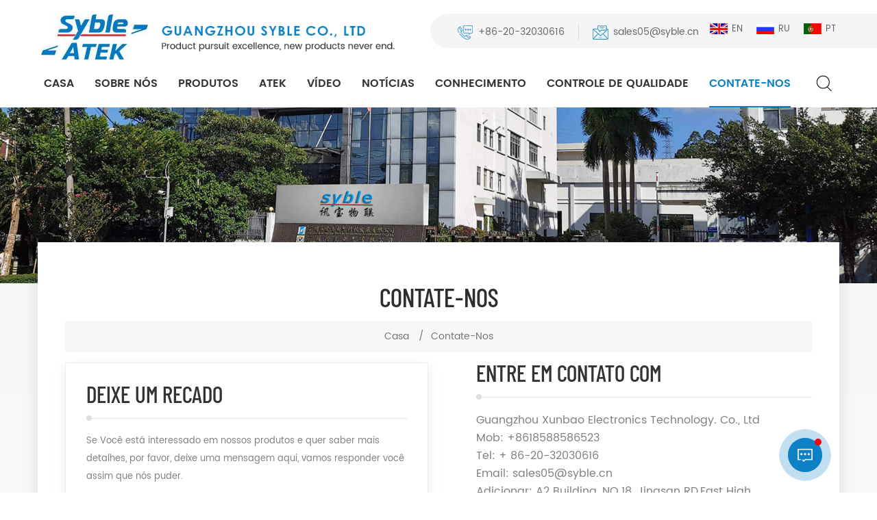

--- FILE ---
content_type: text/html; charset=UTF-8
request_url: https://pt.syblecode.com/contact-us_d2
body_size: 6297
content:
<!DOCTYPE html PUBLIC "-//W3C//DTD XHTML 1.0 Transitional//EN" "http://www.w3.org/TR/xhtml1/DTD/xhtml1-transitional.dtd">
<html xmlns="http://www.w3.org/1999/xhtml" lang="pt">
<head>
<meta http-equiv="X-UA-Compatible" content="IE=edge">
<meta name="viewport" content="width=device-width, initial-scale=1.0, user-scalable=no">
<meta http-equiv="Content-Type" content="text/html; charset=utf-8" />
<meta http-equiv="X-UA-Compatible" content="IE=edge,Chrome=1" />
<meta http-equiv="X-UA-Compatible" content="IE=9" />
<meta http-equiv="Content-Type" content="text/html; charset=utf-8" />
<title> Imager Barcode Scanner,Scanner Barcode leitor -syblecode.com </title>
<meta name="keywords" content="Hands Free Scanner,laptop Barcode Scanner,pistola de scanner de código de barras" />
<meta name="description" content=" Barcode Scanner o must-have ferramenta se você está executando um comércio negócios. Syble Tem experiência de design em Imager Barcode Scanner,Scanner Barcode leitor. Nós tentará o nosso melhor para conhecer toda a sua necessidade. " />
        <meta property="og:url" content="https://pt.syblecode.com/contact-us_d2">
    <meta property="og:title" content=" Imager Barcode Scanner,Scanner Barcode leitor -syblecode.com ">
    <meta property="og:type" content="website">
    <meta property="og:description" content=" Barcode Scanner o must-have ferramenta se você está executando um comércio negócios. Syble Tem experiência de design em Imager Barcode Scanner,Scanner Barcode leitor. Nós tentará o nosso melhor para conhecer toda a sua necessidade. ">
    <meta property="og:image" content="https://pt.syblecode.com/uploadfile/userimg/1b6295a46f6f0d527d921e3194adcdf5.jpg"/>

    <meta name="twitter:title" content=" Imager Barcode Scanner,Scanner Barcode leitor -syblecode.com ">
    <meta name="twitter:description" content=" Barcode Scanner o must-have ferramenta se você está executando um comércio negócios. Syble Tem experiência de design em Imager Barcode Scanner,Scanner Barcode leitor. Nós tentará o nosso melhor para conhecer toda a sua necessidade. ">

    <link rel="canonical" href="https://pt.syblecode.com/contact-us_d2" />

<link href="/uploadfile/userimg/d229a20731a426be6fae7702d1f166a4.png" rel="shortcut icon"  />
<link rel="alternate" hreflang="en" href="https://www.syblecode.com/contact-us_d2" />
<link rel="alternate" hreflang="ru" href="https://ru.syblecode.com/contact-us_d2" />
<link rel="alternate" hreflang="pt" href="https://pt.syblecode.com/contact-us_d2" />
<link rel="alternate" href="https://www.syblecode.com/contact-us_d2" hreflang="x-default" />


<link type="text/css" rel="stylesheet" href="/template/css/bootstrap.css">
<link type="text/css" rel="stylesheet" href="/template/css/font-awesome.min.css">
<link type="text/css" rel="stylesheet" href="/template/css/animate.css" />
<link type="text/css" rel="stylesheet" href="/template/css/style.css">
    <script type="text/javascript" src="/template/js/jquery-1.8.3.js"></script>
<script type="text/javascript" src="/js/front/common.js"></script>
<script type="text/javascript" src="/template/js/bootstrap.min.js"></script>
<script type="text/javascript" src="/template/js/demo.js"></script>

<!--[if ie9]
<script src="/template/js/html5shiv.min.js"></script>
<script src="/template/js/respond.min.js"></script>
-->

<!--[if IE 8]>
    <script src="https://oss.maxcdn.com/libs/html5shiv/3.7.0/html5shiv.js"></script>
    <script src="https://oss.maxcdn.com/libs/respond.js/1.3.0/respond.min.js"></script>
<![endif]-->


<!-- Google Tag Manager -->
<script>(function(w,d,s,l,i){w[l]=w[l]||[];w[l].push({'gtm.start':
new Date().getTime(),event:'gtm.js'});var f=d.getElementsByTagName(s)[0],
j=d.createElement(s),dl=l!='dataLayer'?'&l='+l:'';j.async=true;j.src=
'https://www.googletagmanager.com/gtm.js?id='+i+dl;f.parentNode.insertBefore(j,f);
})(window,document,'script','dataLayer','GTM-TLZNLLG');</script>
<!-- End Google Tag Manager -->    

                
</head>
<body>
<!-- Google Tag Manager (noscript) -->
<noscript><iframe src="https://www.googletagmanager.com/ns.html?id=GTM-TLZNLLG"
height="0" width="0" style="display:none;visibility:hidden"></iframe></noscript>
<!-- End Google Tag Manager (noscript) -->         <header class="large">
    <div class="top_section ">
		<div class="clearfix">
			<div class="header_l">
				                            <a id="logo" href="/" title="GUANGZHOU SYBLE CO., LTD"><img alt="GUANGZHOU SYBLE CO., LTD" src="/uploadfile/userimg/1b6295a46f6f0d527d921e3194adcdf5.jpg" /></a>                        				<a href="/" class="logo_text"><img src="/template/images/logo_text.png" alt="GUANGZHOU SYBLE CO., LTD" /></a>
			</div>
			<div class="header_r clearfix">
			   <div class="language">
			   				  <a href="https://www.syblecode.com/contact-us_d2"><img src="/template/images/en.jpg" alt="English" />en</a>
								  <a href="https://ru.syblecode.com/contact-us_d2"><img src="/template/images/ru.jpg" alt="русский" />ru</a>
								  <a href="https://pt.syblecode.com/contact-us_d2"><img src="/template/images/pt.jpg" alt="português" />pt</a>
							   </div>
			   <div class="top_sns">
					                                                                                         <a href="https://www.facebook.com/profile.php?id=100010899482523" target="_blank" rel="nofollow"><img src="/uploadfile/friendlink/a1d7a0d60236c486c44ef012996a752b.jpg" alt="Facebook" /></a>
                                                             <a href="https://www.youtube.com/channel/UCYfTUX376oc0Th3kg3u_ncA" target="_blank" rel="nofollow"><img src="/uploadfile/friendlink/f4d9f71d07f944a4800cd718e9b8ef94.jpg" alt="Youtube" /></a>
                                                             <a href="https://www.linkedin.com/in/syble-jenny-288324110/" target="_blank" rel="nofollow"><img src="/uploadfile/friendlink/2e56a333578f6a2eb425688674b4a1dd.jpg" alt="LinkedIn" /></a>
                                                        				</div>
			   <div class="header_con">
				 						<div class="tel"><a rel="nofollow" href="Tel:+86-20-32030616">+86-20-32030616</a></div>
					                   						<div class="email"><a rel="nofollow" href="mailto:sales05@syble.cn">sales05@syble.cn</a></div>

			   </div>
			</div>
			<div class="nav_section">
				<div id="cssmenu">
					<ul class="nav_ul">
						<li><a href='/'>Casa</a></li>

									                                                          <li><a href="/about-us_d1">Sobre nós</a>
                                                                                                      </li>
                                                
						<li><a href="/products">Produtos</a>
							    <ul>
                                								<li><a href="/desktop-barcode-scanner_c2">desktop Barcode scanner.</a>
									                                    <ul>
																				<li><a href="/2d-desktop-barcode-scanner_c8">2D desktop Barcode scanner.</a></li>
																			</ul>
                                    								</li>
                                								<li><a href="/wireless-barcode-scanner_c4">Wireless Barcode scanner.</a>
									                                    <ul>
																				<li><a href="/wireless-ccd-barcode-scanner_c15">Wireless CCD Barcode scanner.</a></li>
																				<li><a href="/wireless-1d-laser-barcode-scanner_c14">Wireless 1D Laser Barcode scanner.</a></li>
																				<li><a href="/wireless-2d-barcode-scanners_c21">Wireless 2D Barcode scanners.</a></li>
																			</ul>
                                    								</li>
                                								<li><a href="/1d-barcode-scanner_c3"> 1D Barcode scanner.</a>
									                                    <ul>
																				<li><a href="/laser-barcode-scanner_c11">Leitor de código de barras a laser</a></li>
																				<li><a href="/ccd-barcode-scanner_c12"> CCD Barcode scanner.</a></li>
																			</ul>
                                    								</li>
                                								<li><a href="/wireless-portable-barcode-scanner_c6">Portátil sem fio Barcode scanner.</a>
																	</li>
                                								<li><a href="/2d-barcode-scanner_c10">Leitor de código de barras 2d</a>
																	</li>
                                								<li><a href="/bluetooth-barcode-scanner_c16"> Bluetooth Barcode scanner.</a>
																	</li>
                                								<li><a href="/fixed-mount-barcode-scanner_c19">Monte fixo Barcode scanner.</a>
																	</li>
                                								<li><a href="/healthcare-barcode-scanners_c20">Healthcare Barcode scanners.</a>
																	</li>
                                								<li><a href="/barcode-scanner-module_c22">Módulo Leitor de Código de Barras</a>
																	</li>
                                								<li><a href="/thermal-label-printer_c24">Impressora de etiquetas térmicas</a>
																	</li>
                                							    </ul>
						        </li>
												<li><a href="/atek_c18">ATEK</a>
							    						        </li>


						                                 <li><a href="/video_nc2">Vídeo</a>
                                                                   </li>


						                                <li><a href="/news_nc1">Notícias</a>
                                                                   </li>

						                                <li><a href="/knowledge_nc5">Conhecimento
    </a>
                                                                   </li>

						                                                <li><a href="/quality-control_d4">controle de qualidade</a>
                                                                                                    </li>
                                                

						                                                <li  class='active'><a href="/contact-us_d2">Contate-Nos</a>
                                                                                                    </li>
                                                					</ul>
				</div>
				<div class="attr-nav"><a class="search" rel="nofollow" href="#"></a></div>
				<div class="search_box">
				  <div class="top-search clearfix">
					  <div class="input-group">
						  <em>O que você está procurando?</em>
						  <div class="header_search clearfix">
                              <input name="search_keyword" onkeydown="javascript:enterIn(event);" type="text" class="form-control" placeholder="Procurar...">
                              <input type="submit" class="search_btn btn_search1" title="Procurar" value="">
                          </div>
						  <span class="input-group-addon close-search"><i class="fa fa-times"></i></span>
					  </div>
				  </div>
				  <div class="top_overly"></div>
			  </div>
			</div>
		</div>
	</div>
	<div class="wrapper">
		<nav id="main-nav">
			<ul class="first-nav">
				<li><a href="/">Casa</a></li>
			</ul>
			<ul>
				                                                <li><a href="/about-us_d1">Sobre nós</a>
                                                                                                    </li>
                                                
				               <li><a href="/products">Produtos</a>
							    <ul>
                                								<li><a href="/desktop-barcode-scanner_c2">desktop Barcode scanner.</a>
									                                    <ul class="nav_child">
																				<li><a href="/2d-desktop-barcode-scanner_c8">2D desktop Barcode scanner.</a></li>
																			</ul>
                                    								</li>
                                								<li><a href="/wireless-barcode-scanner_c4">Wireless Barcode scanner.</a>
									                                    <ul class="nav_child">
																				<li><a href="/wireless-ccd-barcode-scanner_c15">Wireless CCD Barcode scanner.</a></li>
																				<li><a href="/wireless-1d-laser-barcode-scanner_c14">Wireless 1D Laser Barcode scanner.</a></li>
																				<li><a href="/wireless-2d-barcode-scanners_c21">Wireless 2D Barcode scanners.</a></li>
																			</ul>
                                    								</li>
                                								<li><a href="/1d-barcode-scanner_c3"> 1D Barcode scanner.</a>
									                                    <ul class="nav_child">
																				<li><a href="/laser-barcode-scanner_c11">Leitor de código de barras a laser</a></li>
																				<li><a href="/ccd-barcode-scanner_c12"> CCD Barcode scanner.</a></li>
																			</ul>
                                    								</li>
                                								<li><a href="/wireless-portable-barcode-scanner_c6">Portátil sem fio Barcode scanner.</a>
																	</li>
                                								<li><a href="/2d-barcode-scanner_c10">Leitor de código de barras 2d</a>
																	</li>
                                								<li><a href="/bluetooth-barcode-scanner_c16"> Bluetooth Barcode scanner.</a>
																	</li>
                                								<li><a href="/fixed-mount-barcode-scanner_c19">Monte fixo Barcode scanner.</a>
																	</li>
                                								<li><a href="/healthcare-barcode-scanners_c20">Healthcare Barcode scanners.</a>
																	</li>
                                								<li><a href="/barcode-scanner-module_c22">Módulo Leitor de Código de Barras</a>
																	</li>
                                								<li><a href="/thermal-label-printer_c24">Impressora de etiquetas térmicas</a>
																	</li>
                                							    </ul>
						        </li>
																<li><a href="/atek_c18">ATEK</a>
							    						        </li>

				                                                <li><a href="/video_nc2">Vídeo</a>
                                                                                                   </li>

				                                                <li><a href="/news_nc1">Notícias</a>
                                                                                                   </li>
				                                                <li><a href="/knowledge_nc5">Conhecimento
    </a>
                                                                                                   </li>
				                                                <li><a href="/quality-control_d4">controle de qualidade</a>
                                                                                                    </li>
                                                
				                                                <li  class='active'><a href="/contact-us_d2">Contate-Nos</a>
                                                                                                    </li>
                                                				<ul class="lang_web">
				  <div class="h4">Língua : </div>
				                       <li><a href="https://www.syblecode.com/contact-us_d2"><img src="/template/images/en.jpg" alt="English" />English</a><li>
                                       <li><a href="https://ru.syblecode.com/contact-us_d2"><img src="/template/images/ru.jpg" alt="русский" />русский</a><li>
                                       <li><a href="https://pt.syblecode.com/contact-us_d2"><img src="/template/images/pt.jpg" alt="português" />português</a><li>
                  			   </ul>
			</ul>
		</nav>
		<a class="toggle">
			<span></span>
			<span></span>
			<span></span>
		</a>
	</div>
</header>
<div class="height"></div>
      <div class="n_banner">
                                      <img src="/uploadfile/bannerimg/1614153270516531138.jpg" alt="banner">
	                        
 </div>

        <div class="sign_page">
	<div class="container">
		<div class="page_bg">
			<div class="mbx_section ">
            <div class="clearfix">
                <div class="n_title">Contate-Nos</div>
        <div class="mbx">
            <a href="/">Casa</a>
                                                                     <span>/</span><a href="/contact-us_d2"><h2>Contate-Nos</h2></a>
                                        </div>
            </div>
        </div>
		<div class="contact">
			<div class="con_main">
				<div class="row">
					<div class="col-sm-6">
					   <div class="send_column">
						<div class="section_title" >Deixe um recado</div>
						<div class="text"> Se Você está interessado em nossos produtos e quer saber mais detalhes, por favor, deixe uma mensagem aqui, vamos responder você assim que nós puder. </div>
						<form role="form" action="/inquiry/addinquiry" method="post" name="email_form" id="email_form">
                                <input type="hidden" name="msg_title" value="Inquiry Info" class="meInput" />
								<ul class="clearfix">
									<li >
										<span class="ms_e"><input type="text" name="msg_email" id="msg_email" class="meInput" placeholder="* O email"></span>
									</li>
									<li>
										<span class="ms_p"><input type="text" name="msg_tel" id="msg_phone" class="meInput" placeholder="Telefone/Whatsapp"></span>
									</li>
									<li>
										<span class="ms_m"><textarea id="meText" placeholder="* Digite os detalhes do produto (tais como cor, tamanho, materiais etc.) e outros requisitos específicos para receber uma citação precisa " maxlength="3000" name="msg_content"></textarea></span>
									</li>
									<div class="clearfix"></div>
								</ul>
								<button type="submit" class="btn_1">enviar</button>
							</form>	
					</div>
					</div>
					<div class="col-sm-6">
					<div class="other">
						<div class="section_title">Entre em contato com</div>
							<p>
	<span style="font-size:16px;"><span style="font-size:16px;">Guangzhou Xunbao Electronics Technology. Co., Ltd</span></span>
</p>
<p>
	<span style="font-size:16px;"> Mob: +8618588586523 </span>
</p>
<p>
	<span style="font-size:16px;"> Tel: + 86-20-32030616 </span>
</p>
<p>
	<span style="font-size:16px;"> Email: sales05@syble.cn </span>
</p>
<p>
	<span style="font-size:16px;"> Adicionar: <span style="font-size:16px;">A2 Building ,NO.18, Jingsan RD,East High Tech&nbsp;</span><span style="font-size:16px;">Industrial Park,Zengcheng, Guangzhou,China.</span></span><span style="font-size:16px;"></span>
</p>
<p>
	<br />
</p><br>
							<div class="con_sns">
							 <div class="section_title"><span>Redes sociais</span></div>
								   
                                                               
                                                                                                                                     <a href="https://www.facebook.com/profile.php?id=100010899482523" target="_blank" rel="nofollow"><img src="/uploadfile/friendlink/a1d7a0d60236c486c44ef012996a752b.jpg" /></a>
                                                                                                                                     <a href="https://www.youtube.com/channel/UCYfTUX376oc0Th3kg3u_ncA" target="_blank" rel="nofollow"><img src="/uploadfile/friendlink/f4d9f71d07f944a4800cd718e9b8ef94.jpg" /></a>
                                                                                                                                     <a href="https://www.linkedin.com/in/syble-jenny-288324110/" target="_blank" rel="nofollow"><img src="/uploadfile/friendlink/2e56a333578f6a2eb425688674b4a1dd.jpg" /></a>
                                                                                                                                							</div>
						</div>
					</div>
				</div>
			</div>
			<div class="com_ul">
				<ul class="row clearfix">
					<li class="col-sm-4">
						<div class="li clearfix">
							<div class="icon"><img src="/template/images/i1.png" /></div>
							<h4>Envia-nos um email</h4>
							<p><span>O email : </span><a rel="nofollow" href="mailto:sales05@syble.cn">sales05@syble.cn</a></p>
                                                        						</div>
					</li>
					<li class="col-sm-4">
						<div class="li clearfix">
							<div class="icon"><img src="/template/images/i2.png" /></div>
							<h4>24/7 Hotline</h4>
							<p><span>Telefone : </span><a rel="nofollow" href="Tel:+86-20-32030616">+86-20-32030616</a></p>
                                                                                                                                                                        <p><span>Whatsapp : </span><a rel="nofollow" href="whatsapp://send?phone=+86 185 8858 6523">+86 185 8858 6523</a></p>
                                                         
						</div>
					</li>
					<li class="col-sm-4">
						<div class="li clearfix">
							<div class="icon"><img src="/template/images/i3.png" /></div>
							<h4>Endereço</h4>
							<p>A2 Building, No.18, JingSan road,Zengjiang Street, Zengcheng District,Guangzhou, China</p>
						</div>
					</li>
				</ul>
			</div>
		  </div>
		</div>
	</div>
</div>
 
<div class="map"><iframe src="https://www.google.com/maps/embed?pb=!1m18!1m12!1m3!1d1832.6075725184016!2d113.85172565818888!3d23.27163099620682!2m3!1f0!2f0!3f0!3m2!1i1024!2i768!4f13.1!3m3!1m2!1s0x34036c013239bee1%3A0x559ac67c0b34af76!2sA2%2C%2018%20Jingsan%20Rd%2C%20Zengcheng%20Qu%2C%20Guangzhou%20Shi%2C%20Guangdong%20Sheng%2C%20China%2C%20511318!5e0!3m2!1sen!2sus!4v1616462802234!5m2!1sen!2sus"style="border:0;"allowfullscreen=""loading="lazy"width="1920"height="450"></iframe></div>
<div id="footer" style="background: url(/uploadfile/bannerimg/16710952551995.jpg) no-repeat center center; background-size: cover;">
	<div class="container ">
        <div class="footer_email clearfix">
            <div class="email_l">
                <a href="/" class="footer_logo"><img src="/template/images/footer_logo.png" alt="logo" /></a>
                <div class="h4">Inscreva-nos</div>
            </div>
            <div class="email clearfix">
                <input name="email" id="user_email" type="text" value="Seu email..." onfocus="if(this.value=='Seu email...'){this.value='';}" onblur="if(this.value==''){this.value='Seu email...';}" class="email_main">
				<button title="Inscreva-nos" type="submit" onclick="add_email_list();" class="email_btn"></button>
			</div>
			<script>
                               var email = document.getElementById('user_email');
                            function add_email_list()
                            {
                                $.ajax({
                                    url: "/common/ajax/addtoemail/emailname/" + email.value,
                                    type: 'GET',
                                    success: function(info) {
                                        if (info == 1) {
                                            alert('Successfully!');
                                        } else {
                                            alert('lost!');
                                        }
                                    }
                                });
                            }
                     </script>
			
        </div>
    </div>
    <div class="footer_main clearfix">
		<div class="container">
			<div class="clearfix modules">
				<section class="block footer_tags">
					<div class="unfold title_h4">Hot Tags</div>
					<div class="toggle_content">
						<ul>
							                              <li><a href="/syble-barcode-scanner_sp">Leitor de código de barras Syble</a></li>
                                                          <li><a href="/2d-scanner-cmos-qr_sp">Leitor 2D CMOS QR</a></li>
                                                          <li><a href="/wired-barcode-scanner_sp">leitor de código de barras com fio</a></li>
                                                          <li><a href="/2d-desktop-barcode-scanner_sp">Leitor de código de barras de mesa 2D</a></li>
                                                          <li><a href="/china-handheld-scanner_sp">Scanner portátil chinês</a></li>
                                                          <li><a href="/qr-barcode-scanner_sp">scanner de código de barras qr</a></li>
                                                          <li><a href="/bluetooth-barcode-scanner_sp">leitor de código de barras bluetooth</a></li>
                                                          <li><a href="/qr-code-reader_sp">leitor de código qr</a></li>
                                                          <li><a href="/barcode-scanners_sp">leitores de código de barras</a></li>
                                                          <li><a href="/1d-barcode-scanner_sp">Leitor de código de barras 1d</a></li>
                             
						</ul>
					</div>
				</section>
                <section class="block footer_follow">
					<div class="unfold title_h4">Siga-nos</div>
					<div class="toggle_content">
						<ul>
							                              <li><a href="/">Lar</a></li>
                                                          <li><a href="/products">Produtos</a></li>
                                                          <li><a href="/about-us_d1">Sobre nós</a></li>
                                                          <li><a href="/contact-us_d2">Contate-nos</a></li>
                                                          <li><a href="/category/downloads/1">Download</a></li>
                                                          <li><a href="/news_nc1">Notícias</a></li>
                                                          <li><a href="/blog">blog</a></li>
                                                          <li><a href="/privacy-policy_d19">política de Privacidade</a></li>
                            						</ul>
					</div>
				</section>
				<section class="block footer_con">
					<div class="unfold title_h4">Preciso de ajuda? Entre em contato com nossa equipe</div>
					<div class="toggle_content">
                        <div class="con_l">
                            <div class="con_add"><span>Nosso endereço</span><p>A2 Building, No.18, JingSan road,Zengjiang Street, Zengcheng District,Guangzhou, China</p></div>
                            <div class="footer_sns">
								   
                             
                                                             <a href="https://www.facebook.com/profile.php?id=100010899482523" target="_blank" rel="nofollow"><img src="/uploadfile/friendlink/a1d7a0d60236c486c44ef012996a752b.jpg" alt="Facebook" /></a>
                                                             <a href="https://www.youtube.com/channel/UCYfTUX376oc0Th3kg3u_ncA" target="_blank" rel="nofollow"><img src="/uploadfile/friendlink/f4d9f71d07f944a4800cd718e9b8ef94.jpg" alt="Youtube" /></a>
                                                             <a href="https://www.linkedin.com/in/syble-jenny-288324110/" target="_blank" rel="nofollow"><img src="/uploadfile/friendlink/2e56a333578f6a2eb425688674b4a1dd.jpg" alt="LinkedIn" /></a>
                                                        							</div>
                        </div>
						<ul class="con_r">
						                            <li class="con_email"><p>Endereço de e-mail</p><a rel="nofollow" target="_blank" href="mailto:sales05@syble.cn">sales05@syble.cn</a></li>
						 	
							<li class="con_tel"><p>Número de contato</p><a rel="nofollow" href="Tel:+86-20-32030616">+86-20-32030616</a></li>
							                                                							<li class="con_whatsapp"><p>WhatsApp</p><a rel="nofollow" target="_blank" href="whatsapp://send?phone=+86 185 8858 6523">+86 185 8858 6523</a></li>
							                        						</ul>
					</div>
				</section>
			</div>
			<div class="footer_bottom clearfix">
				<div class="cop">© GUANGZHOU SYBLE CO., LTD Todos os direitos reservados  <a href="/sitemap.html">Mapa do site</a> | <a href="/sitemap.xml">XML</a></div>
				<div class="ipv6"><img src="/template/images/ipv6.png" alt="IPv6 rede suportada" />IPv6 rede suportada</div>
				                           				 
		       <script>
                $(document).ready(function() {
                    $('#powerby').html('Power by:<a href="https://www.dyyseo.com">dyyseo.com</a>');
                });
            </script>
			  </div>
		</div>
	</div>
</div>

<a href="javascript:;" rel="nofollow" class="back_top"></a>
<div id="online_qq_layer">
    <div id="online_qq_tab">
        <a id="floatShow" rel="nofollow" href="javascript:void(0);" >
			<div class="livechat-girl animated"><img class="girl" src="/template/images/en_3.png" alt="en_3" />
			  <div class="animated-circles">
				<div class="circle c-1"></div><div class="circle c-2"></div><div class="circle c-3"></div>
			  </div>
			</div>
		</a> 
        <a id="floatHide" rel="nofollow" href="javascript:void(0);" ></a>
    </div>
    <div id="onlineService" >
		<div class="inquiry_title">
			<em class="title">Deixe um recado</em>
		</div>
        <div class="online_form">
			<div class="text"> Se Você está interessado em nossos produtos e quer saber mais detalhes, por favor, deixe uma mensagem aqui, vamos responder você assim que nós puder. </div>
            <div class="i_message_inquiry">
                <div class="inquiry">
                  <form role="form" action="/inquiry/addinquiry" method="post" name="email_form" id="email_form1">
                  <input type="hidden" name="msg_title" value="Leave a Message" class="meInput" />
				  	<div class="input-group">
                        <span class="ms_e"><input class="form-control" name="msg_email" id="msg_email" tabindex="10" type="text" placeholder="* Seu email :"></span>
                      </div>
                      <div class="input-group">
                        <span class="ms_p"><input class="form-control" name="msg_tel" id="phone" tabindex="10" type="text" placeholder="Telefone/WhatsApp :"></span>
                      </div>
                      <div class="input-group">
                          <span class="ms_m"><textarea name="msg_content" class="form-control" id="message" tabindex="13" placeholder="* Digite os detalhes do produto (tais como cor, tamanho, materiais etc.) e outros requisitos específicos para receber uma citação precisa " ></textarea></span>
                      </div>
                      <span class="main_more"><input class="submit" type="submit" value="enviar" /></span>
                  </form>
              </div>
            </div>
        </div>
    </div>
</div>
<!--service-->
<div class="fixed-contact">
    <ul class="item-list clearfix">
                                <li class="online_p">
            <div class="column">
                <i class="icon"></i>
                <a rel="nofollow" target="_blank" href="Tel:+86-20-32030616">+86-20-32030616</a>
            </div>
        </li>
                 
                <li class="online_e">
            <div class="column">
                <i class="icon"></i>
                <a rel="nofollow" target="_blank" href="mailto:sales05@syble.cn">sales05@syble.cn</a>
            </div>
        </li>
          
                                 <li class="online_w">
            <div class="column">
                <i class="icon"></i>
                <a rel="nofollow" target="_blank" href="whatsapp://send?phone=+86 185 8858 6523">+86 185 8858 6523</a>
            </div>
        </li>
	         
	 	
           
      	
        <li class="online_code">
            <div class="column">
                <i class="icon"></i>
                <a>
                        <p>Digitalizar para Wechat  :</p><img src="/uploadfile/single/c9af21864798c5c4729be7b6d0332dc3.png" alt="Digitalizar para Wechat " />
                </a>
            </div>
        </li>
            </ul>
</div>
<div class="mobile_nav clearfix">
	<a href="/"><i style="background-position: -323px -160px"></i><p>Casa</p></a>
    <a href="/products"><i style="background-position: -366px -160px"></i><p>Produtos</p></a>
    <a href="skype:?chat"><i style="background-position: -242px -160px"></i><p>skype</p></a>
    <a href="whatsapp://send?phone=+86 185 8858 6523"><i style="background-position: -283px -160px"></i><p>whatsapp</p></a>
</div>
<script type="text/javascript" src="/template/js/main.js"></script>
<script type="text/javascript" src="/template/js/tab.js"></script>
</body>
</html>

--- FILE ---
content_type: text/plain
request_url: https://www.google-analytics.com/j/collect?v=1&_v=j102&a=1489526163&t=pageview&_s=1&dl=https%3A%2F%2Fpt.syblecode.com%2Fcontact-us_d2&ul=en-us%40posix&dt=Imager%20Barcode%20Scanner%2CScanner%20Barcode%20leitor%20-syblecode.com&sr=1280x720&vp=1280x720&_u=YEBAAAABAAAAAC~&jid=2146027588&gjid=1622441870&cid=504547791.1769784548&tid=UA-128739754-84&_gid=258061121.1769784548&_r=1&_slc=1&gtm=45He61r1n81TLZNLLGv842494945za200zd842494945&gcd=13l3l3l3l1l1&dma=0&tag_exp=103116026~103200004~104527907~104528501~104684208~104684211~115938466~115938469~116185181~116185182~116988316~117041587&z=2059141781
body_size: -451
content:
2,cG-H6QHLHSBSF